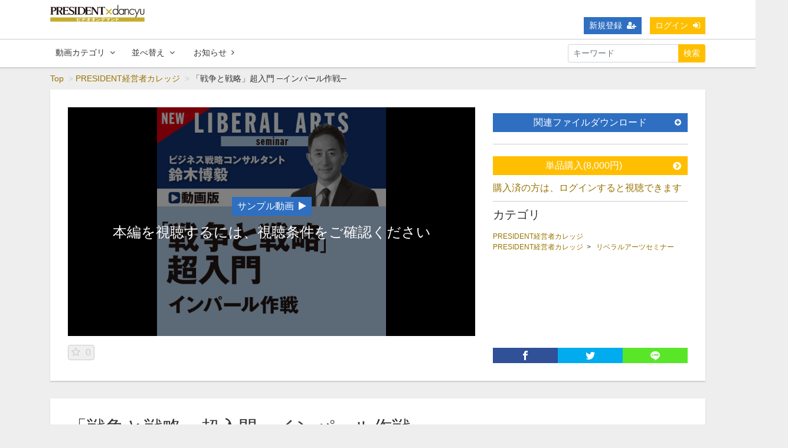

--- FILE ---
content_type: text/html; charset=UTF-8
request_url: https://presidentinc.socialcast.jp/contents/49
body_size: 14616
content:
<!DOCTYPE html>
<html lang="ja">
    <head>
    <!-- Google Tag Manager -->
<script>(function(w,d,s,l,i){w[l]=w[l]||[];w[l].push({'gtm.start':
new Date().getTime(),event:'gtm.js'});var f=d.getElementsByTagName(s)[0],
j=d.createElement(s),dl=l!='dataLayer'?'&l='+l:'';j.async=true;j.src=
'https://www.googletagmanager.com/gtm.js?id='+i+dl;f.parentNode.insertBefore(j,f);
})(window,document,'script','dataLayer','GTM-MHPF2HB');</script>
<!-- End Google Tag Manager -->

<!-- Google Tag Manager (noscript) -->
<noscript><iframe src="https://www.googletagmanager.com/ns.html?id=GTM-MHPF2HB"
height="0" width="0" style="display:none;visibility:hidden"></iframe></noscript>
<!-- End Google Tag Manager (noscript) -->
    
    
   
        <title>「戦争と戦略」超入門 ─インパール作戦─ | PRESIDENT×dancyu ビデオオンデマンド</title>
        <meta name="viewport" content="width=device-width,initial-scale=1">
        <meta name="description" content="PRESIDENT×dancyu ビデオオンデマンドは、雑誌「PRESIDENT」や「dancyu」などを出版するプレジデント社の動画プラットフォームです。">
        <meta name="keyword" content="PRESIDENT×dancyu ビデオオンデマンド,動画セミナー,プレジデント,ダンチュウ,経営,PRESIDENT経営者カレッジ,ビジネスリーダー,
                                      経営者,動画,セミナー,講演,プレジデント動画,プレジデント動画サイト,鈴木敏文,プレジデントセミナー,プレジデント講演,宮内義彦,セブン鈴木,ビデオオンデマンド">
        <meta name="format-detection" content="telephone=no">
        <meta http-equiv="X-UA-Compatible" content="IE=edge">
        <link rel="icon" type="image/png" href="/file_upload/favicon.ico">
        <link rel="manifest" href="/manifest.json">

                                    <meta property="og:type" content="article">
                        <meta property="og:title" content="「戦争と戦略」超入門 ─インパール作戦─ | PRESIDENT×dancyu ビデオオンデマンド">
            <meta property="og:site_name" content="PRESIDENT×dancyu ビデオオンデマンド">
            <meta property="og:description" content="PRESIDENT×dancyu ビデオオンデマンドは、雑誌「PRESIDENT」や「dancyu」などを出版するプレジデント社の動画プラットフォームです。">
            <meta property="og:url" content="https://presidentinc.socialcast.jp/contents/49">
            <meta property="og:image" content="https://presidentinc.socialcast.jp/storage/generated/images/thumbnail/960x540/content-f457c545a9ded88f18ecee47145a72c0-thumbnail.jpg?ts=1640334524">
        
                    <meta name="twitter:card" content="summary">
            <meta name="twitter:title" content="「戦争と戦略」超入門 ─インパール作戦─ | PRESIDENT×dancyu ビデオオンデマンド">
            <meta name="twitter:site" content="PRESIDENT×dancyu ビデオオンデマンド">
            <meta name="twitter:description" content="PRESIDENT×dancyu ビデオオンデマンドは、雑誌「PRESIDENT」や「dancyu」などを出版するプレジデント社の動画プラットフォームです。">
            <meta name="twitter:url" content="https://presidentinc.socialcast.jp/contents/49">
            <meta name="twitter:image" content="https://presidentinc.socialcast.jp/storage/generated/images/thumbnail/960x540/content-f457c545a9ded88f18ecee47145a72c0-thumbnail.jpg?ts=1640334524">
        
                    <link rel="stylesheet" href="https://presidentinc.socialcast.jp/lib/slick/slick.css?ver=4.22.0">
            <link rel="stylesheet" href="https://presidentinc.socialcast.jp/lib/slick/slick-theme.css?ver=4.22.0">
            <link rel="stylesheet" href="https://presidentinc.socialcast.jp/css/bootstrap/bootstrap.css?ver=4.22.0">
            <link rel="stylesheet" href="https://presidentinc.socialcast.jp/css/font-awesome/font-awesome.css?ver=4.22.0">
            <link rel="stylesheet" href="https://presidentinc.socialcast.jp/css/jq-ui/jquery-ui.min.css?ver=4.22.0">
            
            <link rel="stylesheet" href="https://presidentinc.socialcast.jp/file_upload/style.css?ver=4.22.0">
            <link rel="stylesheet" href="https://presidentinc.socialcast.jp/css/theme/yellow.css?ver=4.22.0">
        
        <script>
            var Socialcast = {};
            Socialcast.csrfToken = "e4xVqG1CAPWIK7bQtxMYbNPzs1EB1mUI7bm0o40K";
                                </script>
                    <!-- script -->
            <script src="https://presidentinc.socialcast.jp/js/jquery-2.2.4.min.js?ver=4.22.0"></script>
            <script src="https://www.gstatic.com/firebasejs/5.5.7/firebase-app.js"></script>
            <script src="https://www.gstatic.com/firebasejs/5.5.7/firebase-messaging.js"></script>
            <script src="https://presidentinc.socialcast.jp/js/modernizr-custom.js?ver=4.22.0"></script>
            <!-- slick -->
            <script src="https://presidentinc.socialcast.jp/js/slick/slick.min.js?ver=4.22.0"></script>
            <!-- //slick -->
            <!-- tile.js -->
            <script src="https://presidentinc.socialcast.jp/js/jquery.tile.min.js?ver=4.22.0"></script>
            <!-- //tile.js -->
            <!-- bootstrap -->
            <script src="https://presidentinc.socialcast.jp/js/tether.min.js?ver=4.22.0"></script>
            <script src="https://presidentinc.socialcast.jp/js/bootstrap.min.js?ver=4.22.0"></script>
            <!-- //bootstrap -->
            <!-- datepicker -->
            <script src="https://presidentinc.socialcast.jp/js/jquery-ui.min.js?ver=4.22.0"></script>
            <script src="https://presidentinc.socialcast.jp/js/datepicker-ja.js?ver=4.22.0"></script>
            <!-- //datepicker -->

            <script src="https://cdnjs.cloudflare.com/ajax/libs/jsviews/1.0.1/jsviews.min.js"></script>
            <script src="https://presidentinc.socialcast.jp/js/moment.min.js?ver=4.22.0"></script>
            <script src="https://presidentinc.socialcast.jp/js/base.js?ver=4.22.0"></script>
            <script src="https://presidentinc.socialcast.jp/js/app.js?ver=4.22.0"></script>
            <script src="https://presidentinc.socialcast.jp/js/app.favorite.js?ver=4.22.0"></script>
            <script src="https://presidentinc.socialcast.jp/js/app.comment.js?ver=4.22.0"></script>
            <script src="https://presidentinc.socialcast.jp/js/app.watch-history.js?ver=4.22.0"></script>
            <script src="https://presidentinc.socialcast.jp/js/app.pushSubscriber.js?ver=4.22.0"></script>
                    
<script>
$(function(){
            var startTime = 0;
    
    if ('initPlayer' in window) {
        initPlayer(startTime);
    }

    if ('initSamplePlayer' in window) {
        initSamplePlayer();
    }
});
</script>
    </head>
    <body id="page-contents-show">
        <!-- Modal -->
<div class="modal fade" id="modal-login" tabindex="-1" role="dialog" aria-labelledby="modal-label-login" aria-hidden="true">
    <div class="modal-dialog" role="document">
        <div class="modal-content">
            <div class="modal-header">
                <h5 class="modal-title" id="modal-label-login">ログイン</h5>
                <button type="button" class="close" data-dismiss="modal" aria-label="Close">
                    <span aria-hidden="true">&times;</span>
                </button>
            </div>
            <div class="modal-body">
                    
                <div class="box-section">
                        <form method="POST" action="https://presidentinc.socialcast.jp/login" accept-charset="UTF-8" novalidate="novalidate"><input name="_token" type="hidden" value="e4xVqG1CAPWIK7bQtxMYbNPzs1EB1mUI7bm0o40K">

                                    <div class="form-group"  >
    
    <label for="email" class="form-control-label marked required">メールアドレス</label>

        <input class="form-control" required="required" name="email" type="email" id="email">

    
            </div>
    
                                            <div class="form-group"  >
    
    <label for="password" class="form-control-label marked required">パスワード</label>

        <input class="form-control" required="required" name="password" type="password" id="password">

    
            </div>
    
                                

        <input class="form-control" name="redirect_to" type="hidden" value="https://presidentinc.socialcast.jp/contents/49">

    

                                    <div class="btn-area-center"  >

<button class="btn btn-theme" type="submit">ログイン</button> 

    </div>

            
    </form>

                    <div class="btn-area-center">
                        <a class="btn" href="https://presidentinc.socialcast.jp/password/reset">ログインできない方はこちら<i class="fa fa-angle-right" aria-hidden="true"></i></a>
                                                    <a class="btn" href="https://presidentinc.socialcast.jp/entry?redirect_to=https%3A%2F%2Fpresidentinc.socialcast.jp%2Fcontents%2F49">新規登録はこちら<i class="fa fa-angle-right" aria-hidden="true"></i></a>
                                            </div>
                </div>
                                            </div>
        </div>
    </div>
</div>
<!-- //Modal -->
        <div class="modal fade" id="modal-buy" tabindex="-1" role="dialog" aria-labelledby="modal-label-login" aria-hidden="true">
  <div class="modal-dialog" role="document">
    <div class="modal-content">
      <div class="modal-header">
        <h5 class="modal-title" id="modal-label-login">
          購入するには会員登録が必要です
        </h5>
        <button type="button" class="close" data-dismiss="modal" aria-label="Close">
          <span aria-hidden="true">&times;</span>
        </button>
      </div>
      <div class="modal-body">
        <div class="box-section">
          <div class="row">
                            <div class="col-lg-6">
                  <p class="text-center mb-0">未登録の方は、新規登録</p>
                  <div class="btn-area-center mt-0">
                    <a class="btn btn-accent" href="https://presidentinc.socialcast.jp/entry">新規登録<i class="fa fa-user-plus" aria-hidden="true"></i></a>
                  </div>
                </div>
                <div class="col-lg-6">
                  <p class="text-center mb-0">会員の方はログイン</p>
                  <div class="btn-area-center mt-0">
                    <a class="btn btn-theme" href="https://presidentinc.socialcast.jp/login">ログイン<i class="fa fa-sign-in" aria-hidden="true"></i></a>
                  </div>
                </div>
                      </div>
        </div>
      </div>
    </div>
  </div>
</div>
<!-- //Modal -->

                    <header class="box-header">
    <nav>
        <div class="nav-inner">
            <div class="container">
                <div class="row align-items-end">
                    <div class="col-2">
                        <div class="logo-area"><a href="https://presidentinc.socialcast.jp"><img src="https://presidentinc.socialcast.jp/file_upload/images/00p-d_logo_video_ol_1e.png?ver=4.22.0" alt="PRESIDENT×dancyu ビデオオンデマンド"></a></div>
                    </div>
                    <div class="col-10">
                        <ul class="global-nav-list text-right">
                                                                                                <li><a class="btn btn-accent btn-sm" href="https://presidentinc.socialcast.jp/entry">新規登録<i class="fa fa-user-plus" aria-hidden="true"></i></a></li>
                                                                <li><a class="btn btn-theme btn-sm" href="https://presidentinc.socialcast.jp/login?redirect_to=https%3A%2F%2Fpresidentinc.socialcast.jp%2Fcontents%2F49">ログイン<i class="fa fa-sign-in" aria-hidden="true"></i></a></li>
                            
                                                  </ul>
                      <!-- //row -->
                    </div>
                </div>
            </div>
        </div>
        <div class="nav-inner">
            <div class="container">
                <div class="row">
                    <div class="col-md-12">
                        <ul class="global-nav-list clearfix">
                            <li>
                                <div class="dropdown-wrapper">
                                    <span class="box-dropdown-key btn btn-global-nav btn-sm"> 動画カテゴリ<i class="fa fa-angle-down" aria-hidden="true"></i></span>
                                    <div class="dropdown-container">
                                                                                     <ul class="category-list box-dropdown-target" style="width:270px">                                            <li class="category-list-item">
                                            <h4 class="ttl-sm">
                                                <a class="major-category" href="https://presidentinc.socialcast.jp/contents/category/college">
                                                    PRESIDENT経営者カレッジ
                                                </a>
                                            </h4>
                                                                                             <ul class="sub-category-list">                                                <li class="sub-category-list-item">
                                                    <a href="https://presidentinc.socialcast.jp/contents/category/seminar">
                                                        ゼミナール
                                                    </a>
                                                </li>
                                                                                                <!-- //.sub-category-list -->
                                                                                                                                            <li class="sub-category-list-item">
                                                    <a href="https://presidentinc.socialcast.jp/contents/category/professional">
                                                        プロフェッショナルセミナー
                                                    </a>
                                                </li>
                                                                                                <!-- //.sub-category-list -->
                                                                                                                                            <li class="sub-category-list-item">
                                                    <a href="https://presidentinc.socialcast.jp/contents/category/update">
                                                        アップデートセミナー
                                                    </a>
                                                </li>
                                                                                                <!-- //.sub-category-list -->
                                                                                                                                            <li class="sub-category-list-item">
                                                    <a href="https://presidentinc.socialcast.jp/contents/category/liberalarts">
                                                        リベラルアーツセミナー
                                                    </a>
                                                </li>
                                                 </ul>                                                 <!-- //.sub-category-list -->
                                                                                        </li>
                                             </ul>                                                                             <!-- // category-list -->
                                    </div>
                                </div>
                            <li>
                                <div class="dropdown-wrapper">
                                    <span class="box-dropdown-key btn btn-global-nav btn-sm">並べ替え<i class="fa fa-angle-down" aria-hidden="true"></i></span>
                                    <div class="dropdown-container">
                                        <ul class="box-dropdown-target link-list">
                                            <li><a href="https://presidentinc.socialcast.jp/contents/search">新着順</a></li>
                                           
                                            <li><a href="https://presidentinc.socialcast.jp/contents/search">全て</a></li>
                                            <li><a href="https://presidentinc.socialcast.jp/contents/search?s=fc&o=d">お気に入り数順</a></li>
                                            <li><a href="https://presidentinc.socialcast.jp/contents/search?s=p&o=d">価格順</a></li>
                                            <li><a href="https://presidentinc.socialcast.jp/contents/comming">公開予定の動画一覧</a></li>
                                                                                    </ul>
                                    </div>
                                </div>
                            </li>
                            <li>
                                <a class="btn btn-global-nav btn-sm" href="https://presidentinc.socialcast.jp/announce">お知らせ<i class="fa fa-angle-right" aria-hidden="true"></i></a>
                            </li>
                            <li>
                                <div class="box-search">
                                    <form class="form-inline" action="https://presidentinc.socialcast.jp/contents/search">
                                        <div class="input-group flex-nowrap align-items-center">
                                            <input class="form-control form-control-sm" name="q[keyword]" type="text" placeholder="キーワード">
                                            <button class="form-control form-control-sm btn-theme" type="submit">検索</button>
                                        </div>
                                    </form>
                                </div>
                            </li>
                        </ul>
                    </div>
                </div>
                <!-- //row -->
            </div>
            <!-- // .container -->
        </div>
        <!-- // .nav-inner -->
    </nav>
</header>
        
            <main class="box-wrapper">
        


                        
            <nav class="box-breadCrumb">
    <div class="container">
        <ul class="list-breadCrumb">
            <li><a href="https://presidentinc.socialcast.jp">Top</a></li>
                                                <li><a href="https://presidentinc.socialcast.jp/contents/category/college">PRESIDENT経営者カレッジ</a></li>
                                                                <li>「戦争と戦略」超入門 ─インパール作戦─</li>
                                    </ul>
    </div><!-- // .container -->
</nav><!-- // .box-breadCrumb -->
            
        <div class="container box-main">
            <div class="row">

                    <div class="col-12 box-content">
        <div class="tile-inner">
            <!-- 動画再生エリア -->
            <div class="row">
                <div class="col-md-8">
                    <div id="videoArea" class="movieWrap">
                                                <div id="videoBox" style="background-image:url(https://presidentinc.socialcast.jp/storage/generated/images/thumbnail/960x540/content-f457c545a9ded88f18ecee47145a72c0-thumbnail.jpg?ts=1640334524); overflow:hidden;">
                            <div class="movieMessage">
                                                                    <p class="ttl-sm">本編を視聴するには、視聴条件をご確認ください</p>
                                                            </div>
                                                            <div id="samplePlayer" style="display:none;"></div>
<link href="/js/videojs/video-js.css" rel="stylesheet">
<style>
    .vjs-poster {
        background-size: cover;
    }
</style>
<script>
function initSamplePlayer () {
    $('#videoBox').on('contextmenu', function(){
        return false;
    });
    if ($vjs = $.addJavascript('/js/videojs/video.min.js')) {
        $vjs.on('load', function (){ addSamplePlayer() });
    }
    else if (videojs) {
        addSamplePlayer();
    }
}

function addSamplePlayer() {
    var $video = $('<video class="video-js vjs-default-skin vjs-big-play-centered"> </video>');
    $('#samplePlayer').append($video);

    var player = videojs($video[0], {
        controls: true,
        fluid: true,
        aspectRatio: '16:9',
        preload: 'none',
        poster: "https://presidentinc.socialcast.jp/storage/generated/images/thumbnail/960x540/media-default-f4a7a16d645937aeadb68c0de8d21971-thumbnail.png?ts=1642059881",
        playbackRates: [0.5, 1, 1.5, 2],
        techOrder: ["html5", "flash"],
        sources: [{
            type : 'video/mp4',
            src : 'https://presidentinc.socialcast.jp/media/default/data/f4a7a16d645937aeadb68c0de8d21971'
        }],
        language: 'ja'
    }, function(){
    })
    .ready(function(){
        var self = this;
        var $sampleButton = $('<button type="button" class="btn btn-sample">サンプル動画<i class="fa fa-play"></i></button>');
        $('#videoArea .movieMessage').prepend($sampleButton);

        $sampleButton.on('click', function(){
            $('#videoArea .movieMessage').hide();
            $('#samplePlayer').show();

            self.play();
        });

        this.on('ended', function(){
            self.exitFullscreen();
            $('#samplePlayer').hide();
            $('#videoArea .movieMessage').show();
        });
    });
}
</script>
                                                    </div>
                                            </div>
                    <div class="box-contents-numbers">
                       
                        <!-- お気に入り数 -->
                            <p class="favorite user-logoff" title="ログインが必要です" data-favorite="false" data-content-id="49">
    <i class="fa fa-star-o"></i>
        <span>0</span>
</p>
                        <!-- //お気に入り数 -->
                    </div>
                    <!-- //.box-contents-numbers -->
                </div>
                <div class="col-md-4">
                    <div class="box-contentsInfo">
                        <div class="box-contentsInfo-section">
                            <div class="content-status-box">
                            <span id="status-done" class="tag status-done" style="display: none;"><i class="fa fa-check"></i>視聴済</span>
            </div>
<!-- //.content-status-box -->
                            <h4 class="btn btn-block btn-accent btn-toggle">関連ファイルダウンロード<i class="fa fa-sm fa-plus-circle"></i></h4>
<div class="accordion-box">
            <p class="text-danger text-sm">※関連ファイルは動画視聴可能になるとダウンロードできます</p>
        <ul>
                            <li>復刻原稿「『白骨街道』から生還した『生涯不敗』の戦上手」.pdf<span>(1.17 MB)</span>&nbsp;<i class="fa fa-cloud-download"></i></li>
                            <li>「インパール作戦」スライド.pdf<span>(3.31 MB)</span>&nbsp;<i class="fa fa-cloud-download"></i></li>
                    </ul>
    </div>
                        </div>
                        <div class="box-contentsInfo-section purchase-info-area">
                           
                                                                                                                                                                                                <a class="btn btn-block btn-theme icon" href="javascript:void();" data-toggle="modal" data-target="#modal-buy" data-redirect-to="https://presidentinc.socialcast.jp/contents/buy/49">単品購入(8,000円)<i class="fa fa-chevron-circle-right" aria-hidden="true"></i></a>
                                                                                                                                                                                        <a href="javascript:void();" data-toggle="modal" data-target="#modal-login">購入済の方は、ログインすると視聴できます</a>
                                                                                                                                                                                                                </div>

                        
                        <div class="box-contentsInfo-section category-info-area">
    <h4 class="ttl-xs">カテゴリ</h4>
        <div>
                <a href="https://presidentinc.socialcast.jp/contents/category/college">PRESIDENT経営者カレッジ</a>
    </div>
        <div>
                    <a href="https://presidentinc.socialcast.jp/contents/category/college">PRESIDENT経営者カレッジ</a>&nbsp;&nbsp;>&nbsp;&nbsp;
                <a href="https://presidentinc.socialcast.jp/contents/category/liberalarts">リベラルアーツセミナー</a>
    </div>
    </div>
                                            </div>
                    <!-- //.box-contentsInfo -->
                  <div class="share-area">
    <a class="icon-facebook" href="http://www.facebook.com/sharer.php?u=https://presidentinc.socialcast.jp/contents/49" onClick="window.open(encodeURI(decodeURI(this.href)),'fbsharewindow', 'width=480, height=720, toolbar=0, scrollbars=1, resizable=1'); return false;"></a>
    <a class="icon-twitter" href="http://x.com/intent/tweet?url=https://presidentinc.socialcast.jp/contents/49" onClick="window.open(encodeURI(decodeURI(this.href)), 'twsharewindow', 'width=480, height=720, toolbar=0, scrollbars=1, resizable=1'); return false;" rel="nofollow"></a>
    <a class="icon-line" href="http://line.me/R/msg/text/?https://presidentinc.socialcast.jp/contents/49" onClick="window.open(encodeURI(decodeURI(this.href)), 'linesharewindow', 'width=480, height=720, toolbar=0, scrollbars=1, resizable=1'); return false;" ></a>
    </div>
                </div>
            </div>
        </div>
    </div>
 
                <div class="col-12">
                    <div class="tile-inner">
                            <section class="box-section">
        <h1 class="ttl-lg">「戦争と戦略」超入門 ─インパール作戦─</h1>
        <p><p style="box-sizing: border-box; margin-top: 0px; margin-bottom: 1rem; color: #333333; font-family: -apple-system, BlinkMacSystemFont, 'Helvetica Neue', Arial, Meiryo, sans-serif; font-size: 16px; background-color: #ffffff;"><span style="box-sizing: border-box; font-size: 10.5pt;"><span style="box-sizing: border-box; background-image: initial; background-position: initial; background-size: initial; background-repeat: initial; background-attachment: initial; background-origin: initial; background-clip: initial;"><span style="box-sizing: border-box; font-family: 游明朝, serif;"><span style="box-sizing: border-box; font-size: 15pt;"><span style="box-sizing: border-box; background-image: initial; background-position: initial; background-size: initial; background-repeat: initial; background-attachment: initial; background-origin: initial; background-clip: initial;"><span style="box-sizing: border-box; font-family: 'ＭＳ Ｐゴシック';">太平洋戦の史実から、「革新と創造」のヒントを学ぶ</span></span></span></span></span></span></p>
<hr style="box-sizing: content-box; height: 0px; overflow: visible; margin-top: 1rem; margin-bottom: 1rem; border-right: 0px; border-bottom: 0px; border-left: 0px; border-image: initial; border-top-style: solid; border-top-color: rgba(0, 0, 0, 0.1); color: #333333; font-family: -apple-system, BlinkMacSystemFont, 'Helvetica Neue', Arial, Meiryo, sans-serif; font-size: 16px; background-color: #ffffff;" /><span style="box-sizing: border-box; color: #333333; font-family: -apple-system, BlinkMacSystemFont, 'Helvetica Neue', Arial, Meiryo, sans-serif; background-color: #ffffff; font-size: 10.5pt;"><span style="box-sizing: border-box; font-family: 游明朝, serif;"><span style="box-sizing: border-box; font-weight: bolder;"><span style="box-sizing: border-box; font-size: 12pt;"><span style="box-sizing: border-box; font-family: 'ＭＳ Ｐゴシック';"><span style="box-sizing: border-box; color: black;">ベストセラー『「超」入門 失敗の本質』の著者を講師に迎え、「まったく行う必要のない作戦」「意味のない戦略」の代名詞ともなっているインパールを題材に、「正しく立ち止まる能力」を養い、「同調圧力から、革新力への転換」を可能にするためのヒントを探る講座です。</span></span></span></span></span></span><hr style="box-sizing: content-box; height: 0px; overflow: visible; margin-top: 1rem; margin-bottom: 1rem; border-right: 0px; border-bottom: 0px; border-left: 0px; border-image: initial; border-top-style: solid; border-top-color: rgba(0, 0, 0, 0.1); color: #333333; font-family: -apple-system, BlinkMacSystemFont, 'Helvetica Neue', Arial, Meiryo, sans-serif; font-size: 16px; background-color: #ffffff;" /><span style="box-sizing: border-box; color: #333333; font-family: -apple-system, BlinkMacSystemFont, 'Helvetica Neue', Arial, Meiryo, sans-serif; background-color: #ffffff; font-size: 10.5pt;"><span style="box-sizing: border-box; font-family: 游明朝, serif;"><span style="box-sizing: border-box; font-weight: bolder;"><span style="box-sizing: border-box; font-size: 12pt;"><span style="box-sizing: border-box; font-family: 'ＭＳ Ｐゴシック';"><span style="box-sizing: border-box; color: #00b0f0;">▼本講座の特徴</span></span></span></span></span></span><br style="box-sizing: border-box; color: #333333; font-family: -apple-system, BlinkMacSystemFont, 'Helvetica Neue', Arial, Meiryo, sans-serif; font-size: 16px; background-color: #ffffff;" /><br style="box-sizing: border-box; color: #333333; font-family: -apple-system, BlinkMacSystemFont, 'Helvetica Neue', Arial, Meiryo, sans-serif; font-size: 16px; background-color: #ffffff;" /><span style="box-sizing: border-box; color: #333333; font-family: -apple-system, BlinkMacSystemFont, 'Helvetica Neue', Arial, Meiryo, sans-serif; background-color: #ffffff; font-size: 10.5pt;"><span style="box-sizing: border-box; font-family: 游明朝, serif;"><span style="box-sizing: border-box; font-size: 12pt;"><span style="box-sizing: border-box; font-family: 'ＭＳ Ｐゴシック';"><span style="box-sizing: border-box; color: black;">1944年、日本の敗色が濃くなっていくなか、ビルマ（現ミャンマー）とインドの国境地帯において、多大な犠牲を生み、太平洋戦におけるもっとも無謀な戦いとされるインパール作戦。</span></span></span></span></span><br style="box-sizing: border-box; color: #333333; font-family: -apple-system, BlinkMacSystemFont, 'Helvetica Neue', Arial, Meiryo, sans-serif; font-size: 16px; background-color: #ffffff;" /><br style="box-sizing: border-box; color: #333333; font-family: -apple-system, BlinkMacSystemFont, 'Helvetica Neue', Arial, Meiryo, sans-serif; font-size: 16px; background-color: #ffffff;" /><span style="box-sizing: border-box; color: #333333; font-family: -apple-system, BlinkMacSystemFont, 'Helvetica Neue', Arial, Meiryo, sans-serif; background-color: #ffffff; font-size: 10.5pt;"><span style="box-sizing: border-box; font-family: 游明朝, serif;"><span style="box-sizing: border-box; font-weight: bolder;"><span style="box-sizing: border-box; font-size: 12pt;"><span style="box-sizing: border-box; font-family: 'ＭＳ Ｐゴシック';">まったく行う必要のない作戦、意味のない戦略は、なぜ生まれるか？<br />時代の転換点における「虚構」の崩壊、閉塞感の正体とは？<br />正しく立ち止まり、同調圧力から革新力への転換を可能にするには？<br style="box-sizing: border-box;" /></span></span></span></span></span><br style="box-sizing: border-box; color: #333333; font-family: -apple-system, BlinkMacSystemFont, 'Helvetica Neue', Arial, Meiryo, sans-serif; font-size: 16px; background-color: #ffffff;" /><span style="box-sizing: border-box; color: #333333; font-family: -apple-system, BlinkMacSystemFont, 'Helvetica Neue', Arial, Meiryo, sans-serif; background-color: #ffffff; font-size: 10.5pt;"><span style="box-sizing: border-box; font-family: 游明朝, serif;"><span style="box-sizing: border-box; font-size: 12pt;"><span style="box-sizing: border-box; font-family: 'ＭＳ Ｐゴシック';"><span style="box-sizing: border-box; color: black;">3万人もの戦死者と、4万ともいわれる傷病者を生み、飢えと伝染病に苦しめられながらの撤退路が、のちに「白骨街道」と呼ばれるようになったインパール。当初3週間で終えるはずだったこの戦いの中止を、大本営がようやく決めたのは、1944年3月の作戦開始から4カ月後の7月。戦死者の6割は、作戦中止後に命を落としたとされます。</span></span></span></span></span><br style="box-sizing: border-box; color: #333333; font-family: -apple-system, BlinkMacSystemFont, 'Helvetica Neue', Arial, Meiryo, sans-serif; font-size: 16px; background-color: #ffffff;" /><br style="box-sizing: border-box; color: #333333; font-family: -apple-system, BlinkMacSystemFont, 'Helvetica Neue', Arial, Meiryo, sans-serif; font-size: 16px; background-color: #ffffff;" /><span style="box-sizing: border-box; color: #333333; font-family: -apple-system, BlinkMacSystemFont, 'Helvetica Neue', Arial, Meiryo, sans-serif; background-color: #ffffff; font-size: 10.5pt;"><span style="box-sizing: border-box; vertical-align: baseline;"><span style="box-sizing: border-box; font-family: 游明朝, serif;"><span style="box-sizing: border-box; font-size: 12pt;"><span style="box-sizing: border-box; font-family: 'ＭＳ Ｐゴシック';"><span style="box-sizing: border-box; color: black;">講座では、海戦の転換点である1942年6月のミッドウェー海戦、陸戦の転換点である同年8月からのガダルカナル島争奪戦を経て、敗戦へとつながるなかでの日本軍の「行動と思考」を分析。間違っていると知りながら、誰にも「走り続ける列車」を止めることができなかったのはなぜなのか。「虚構」が崩壊する時代の転換点のなかで、組織や個人が志向すべき「未来」と、「革新と創造」のための知恵や方法論を手にするには何が必要かを考えます。</span></span></span></span></span></span><br style="box-sizing: border-box; color: #333333; font-family: -apple-system, BlinkMacSystemFont, 'Helvetica Neue', Arial, Meiryo, sans-serif; font-size: 16px; background-color: #ffffff;" /><br style="box-sizing: border-box; color: #333333; font-family: -apple-system, BlinkMacSystemFont, 'Helvetica Neue', Arial, Meiryo, sans-serif; font-size: 16px; background-color: #ffffff;" /><span style="box-sizing: border-box; color: #333333; font-family: -apple-system, BlinkMacSystemFont, 'Helvetica Neue', Arial, Meiryo, sans-serif; background-color: #ffffff; font-size: 10.5pt;"><span style="box-sizing: border-box; font-family: 游明朝, serif;"><span style="box-sizing: border-box; font-size: 12pt;"><span style="box-sizing: border-box; background-image: initial; background-position: initial; background-size: initial; background-repeat: initial; background-attachment: initial; background-origin: initial; background-clip: initial;"><span style="box-sizing: border-box; font-family: 'ＭＳ Ｐゴシック';"><span style="box-sizing: border-box; color: black;">最後に受講者のみなさまからの質疑応答を収録しています。<br style="box-sizing: border-box;" /><br style="box-sizing: border-box;" /><em style="box-sizing: border-box;">（</em>動画再生時間　約87分）</span></span></span></span></span></span><br style="box-sizing: border-box; color: #333333; font-family: -apple-system, BlinkMacSystemFont, 'Helvetica Neue', Arial, Meiryo, sans-serif; font-size: 16px; background-color: #ffffff;" /><span style="color: #333333; font-family: -apple-system, BlinkMacSystemFont, 'Helvetica Neue', Arial, Meiryo, sans-serif; font-size: 16px; background-color: #ffffff;">&nbsp;</span><hr style="box-sizing: content-box; height: 0px; overflow: visible; margin-top: 1rem; margin-bottom: 1rem; border-right: 0px; border-bottom: 0px; border-left: 0px; border-image: initial; border-top-style: solid; border-top-color: rgba(0, 0, 0, 0.1); color: #333333; font-family: -apple-system, BlinkMacSystemFont, 'Helvetica Neue', Arial, Meiryo, sans-serif; font-size: 16px; background-color: #ffffff;" /><span style="box-sizing: border-box; color: #333333; font-family: -apple-system, BlinkMacSystemFont, 'Helvetica Neue', Arial, Meiryo, sans-serif; background-color: #ffffff; font-size: 10.5pt;"><span style="box-sizing: border-box; background-image: initial; background-position: initial; background-size: initial; background-repeat: initial; background-attachment: initial; background-origin: initial; background-clip: initial;"><span style="box-sizing: border-box;"><span style="box-sizing: border-box; font-family: 游明朝, serif;"><span style="box-sizing: border-box; font-weight: bolder;"><span style="box-sizing: border-box; font-size: 12pt;"><span style="box-sizing: border-box; background-image: initial; background-position: initial; background-size: initial; background-repeat: initial; background-attachment: initial; background-origin: initial; background-clip: initial;"><span style="box-sizing: border-box; font-family: 'ＭＳ Ｐゴシック';"><span style="box-sizing: border-box; color: #00b0f0;">▼こんな人にオススメ</span></span></span></span></span></span></span></span></span><br style="box-sizing: border-box; color: #333333; font-family: -apple-system, BlinkMacSystemFont, 'Helvetica Neue', Arial, Meiryo, sans-serif; font-size: 16px; background-color: #ffffff;" /><span style="box-sizing: border-box; font-weight: bolder; color: #333333; font-family: -apple-system, BlinkMacSystemFont, 'Helvetica Neue', Arial, Meiryo, sans-serif; font-size: 16px; background-color: #ffffff;"><span style="box-sizing: border-box; font-size: 10.5pt;"><span style="box-sizing: border-box; vertical-align: baseline;"><span style="box-sizing: border-box; font-family: 游明朝, serif;"><span style="box-sizing: border-box; font-size: 12pt;"><span style="box-sizing: border-box; font-family: 'ＭＳ Ｐゴシック';"><span style="box-sizing: border-box; color: black;">□組織に特有の閉そく感や同調圧力について学びたい<br style="box-sizing: border-box;" />□革新と創造を可能にする力を養い、ビジネスと人生に生かしたい<br style="box-sizing: border-box;" />□時代の転換点において、志向すべき未来についてのヒントを得たい<br style="box-sizing: border-box;" />□太平洋戦争における重要な戦い、史実を知りたい</span></span></span></span></span></span></span><br style="box-sizing: border-box; color: #333333; font-family: -apple-system, BlinkMacSystemFont, 'Helvetica Neue', Arial, Meiryo, sans-serif; font-size: 16px; background-color: #ffffff;" /><span style="color: #333333; font-family: -apple-system, BlinkMacSystemFont, 'Helvetica Neue', Arial, Meiryo, sans-serif; font-size: 16px; background-color: #ffffff;">&nbsp;</span><hr style="box-sizing: content-box; height: 0px; overflow: visible; margin-top: 1rem; margin-bottom: 1rem; border-right: 0px; border-bottom: 0px; border-left: 0px; border-image: initial; border-top-style: solid; border-top-color: rgba(0, 0, 0, 0.1); color: #333333; font-family: -apple-system, BlinkMacSystemFont, 'Helvetica Neue', Arial, Meiryo, sans-serif; font-size: 16px; background-color: #ffffff;" /><span style="box-sizing: border-box; color: #333333; font-family: -apple-system, BlinkMacSystemFont, 'Helvetica Neue', Arial, Meiryo, sans-serif; background-color: #ffffff; font-size: 10.5pt;"><span style="box-sizing: border-box; vertical-align: baseline;"><span style="box-sizing: border-box; font-family: 游明朝, serif;"><span style="box-sizing: border-box; font-weight: bolder;"><span style="box-sizing: border-box; font-size: 12pt;"><span style="box-sizing: border-box; font-family: 'ＭＳ Ｐゴシック';"><span style="box-sizing: border-box; color: #00b0f0;">▼受講特典</span></span></span></span><br style="box-sizing: border-box;" /><span style="box-sizing: border-box; font-size: 12pt;"><span style="box-sizing: border-box; font-family: 'ＭＳ Ｐゴシック';"><span style="box-sizing: border-box; color: black;">雑誌「プレジデント」でご好評いただいた特集のひとつ、1985年12月号「日本陸軍の名リーダー」から、『仁義なき戦い』『二百三高地』『大日本帝国』などの代表作で知られる脚本家、笠原和夫さんによる原稿を受講特典として復刻いたしました（ご遺族に特別に許可をいただきました）。リーダーの教養を高める読み物であると同時に、戦闘の重要なポイントをおさえるための貴重な資料となっております。</span></span></span></span></span></span><br style="box-sizing: border-box; color: #333333; font-family: -apple-system, BlinkMacSystemFont, 'Helvetica Neue', Arial, Meiryo, sans-serif; font-size: 16px; background-color: #ffffff;" /><br style="box-sizing: border-box; color: #333333; font-family: -apple-system, BlinkMacSystemFont, 'Helvetica Neue', Arial, Meiryo, sans-serif; font-size: 16px; background-color: #ffffff;" /><span style="box-sizing: border-box; background-color: #ffffff;"><span style="box-sizing: border-box;"><span style="color: #333333; font-family: 游明朝, serif; font-size: 10.5pt; box-sizing: border-box; font-weight: bolder;"><span style="box-sizing: border-box; font-size: 12pt;"><span style="box-sizing: border-box; font-family: 'ＭＳ Ｐゴシック';">「プレジデント」1985年12月号</span></span></span><br style="box-sizing: border-box;" /><span style="color: #333333; font-family: 游明朝, serif; font-size: 10.5pt; box-sizing: border-box; font-weight: bolder;"><span style="box-sizing: border-box; font-size: 12pt;"><span style="box-sizing: border-box; font-family: 'ＭＳ Ｐゴシック';">特集＝「日本陸軍の名リーダー」<br style="box-sizing: border-box;" /></span></span></span><span style="box-sizing: border-box;"><span style="box-sizing: border-box;"><span style="color: #333333; font-family: ＭＳ Ｐゴシック;"><strong>【復刻原稿】</strong>&nbsp;<strong>「白骨街道」から生還した「生涯不敗」の戦上手　　笠原和夫（脚本家）</strong></span><br style="box-sizing: border-box;" /><span style="color: #333333; font-family: ＭＳ Ｐゴシック;">　　　　　　── 「強将」宮崎繁三郎とインパール</span><br style="box-sizing: border-box;" /></span></span></span></span><br style="box-sizing: border-box; color: #333333; font-family: -apple-system, BlinkMacSystemFont, 'Helvetica Neue', Arial, Meiryo, sans-serif; font-size: 16px; background-color: #ffffff;" /><span style="box-sizing: border-box; color: #333333; font-family: -apple-system, BlinkMacSystemFont, 'Helvetica Neue', Arial, Meiryo, sans-serif; background-color: #ffffff; font-size: 10.5pt;"><span style="box-sizing: border-box; font-family: 游明朝, serif;"><span style="box-sizing: border-box; font-family: 'ＭＳ Ｐゴシック';">※印刷の設定により、小冊子の形でプリントいただけます。</span></span></span><br style="box-sizing: border-box; color: #333333; font-family: -apple-system, BlinkMacSystemFont, 'Helvetica Neue', Arial, Meiryo, sans-serif; font-size: 16px; background-color: #ffffff;" /><span style="box-sizing: border-box; color: #333333; font-family: -apple-system, BlinkMacSystemFont, 'Helvetica Neue', Arial, Meiryo, sans-serif; background-color: #ffffff; font-size: 10.5pt;"><span style="box-sizing: border-box; font-family: 游明朝, serif;"><span style="box-sizing: border-box; font-family: 'ＭＳ Ｐゴシック';">※復刻原稿の再配布や一般公開は著作権の関係で、固く禁じます。</span></span></span><br style="box-sizing: border-box; color: #333333; font-family: -apple-system, BlinkMacSystemFont, 'Helvetica Neue', Arial, Meiryo, sans-serif; font-size: 16px; background-color: #ffffff;" /><span style="color: #333333; font-family: -apple-system, BlinkMacSystemFont, 'Helvetica Neue', Arial, Meiryo, sans-serif; font-size: 16px; background-color: #ffffff;">&nbsp;</span><hr style="box-sizing: content-box; height: 0px; overflow: visible; margin-top: 1rem; margin-bottom: 1rem; border-right: 0px; border-bottom: 0px; border-left: 0px; border-image: initial; border-top-style: solid; border-top-color: rgba(0, 0, 0, 0.1); color: #333333; font-family: -apple-system, BlinkMacSystemFont, 'Helvetica Neue', Arial, Meiryo, sans-serif; font-size: 16px; background-color: #ffffff;" /><span style="box-sizing: border-box; color: #333333; font-family: -apple-system, BlinkMacSystemFont, 'Helvetica Neue', Arial, Meiryo, sans-serif; background-color: #ffffff; font-size: 10.5pt;"><span style="box-sizing: border-box; background-image: initial; background-position: initial; background-size: initial; background-repeat: initial; background-attachment: initial; background-origin: initial; background-clip: initial;"><span style="box-sizing: border-box; font-family: 游明朝, serif;"><span style="box-sizing: border-box; font-weight: bolder;"><span style="box-sizing: border-box; font-size: 12pt;"><span style="box-sizing: border-box; font-family: 'ＭＳ Ｐゴシック';"><span style="box-sizing: border-box; color: #00b0f0;">▼コンテンツ</span></span></span></span><br style="box-sizing: border-box;" /></span></span></span><span style="box-sizing: border-box; color: #333333; font-size: 14px; background-color: #ffffff; font-family: Arial, Helvetica, sans-serif;">時代の転換点と衝突する&nbsp; &nbsp; &nbsp; &nbsp; &nbsp; &nbsp; &nbsp; &nbsp; &nbsp; &nbsp; &nbsp; &nbsp; &nbsp; &nbsp; (0:00:00)</span><br style="box-sizing: border-box; color: #333333; font-family: -apple-system, BlinkMacSystemFont, 'Helvetica Neue', Arial, Meiryo, sans-serif; font-size: 14px; background-color: #ffffff;" /><span style="box-sizing: border-box; color: #333333; font-size: 14px; background-color: #ffffff; font-family: Arial, Helvetica, sans-serif;">インパール作戦の基礎知識&nbsp; &nbsp; &nbsp; &nbsp; &nbsp; &nbsp; &nbsp;　　 　(0:04:35)</span><br style="box-sizing: border-box; color: #333333; font-family: -apple-system, BlinkMacSystemFont, 'Helvetica Neue', Arial, Meiryo, sans-serif; font-size: 14px; background-color: #ffffff;" /><span style="box-sizing: border-box; color: #333333; font-size: 14px; background-color: #ffffff; font-family: Arial, Helvetica, sans-serif;">虚構の崩壊&nbsp; &nbsp; &nbsp; &nbsp; &nbsp; &nbsp; &nbsp;&nbsp; 　　 　　　　　　　&nbsp; (0:08:30）</span><br style="box-sizing: border-box; color: #333333; font-family: -apple-system, BlinkMacSystemFont, 'Helvetica Neue', Arial, Meiryo, sans-serif; font-size: 14px; background-color: #ffffff;" /><span style="box-sizing: border-box; background-color: #ffffff;"><span style="color: #333333; font-family: Arial, Helvetica, sans-serif;"><span style="font-size: 14px;">悲劇と抗命&nbsp; &nbsp; &nbsp; &nbsp; &nbsp; &nbsp; &nbsp; &nbsp; &nbsp;　　　　　　　 &nbsp;　&nbsp; (0:24:10)&nbsp;</span></span><br /><span style="color: #333333; font-family: Arial, Helvetica, sans-serif;"><span style="font-size: 14px;">同調圧力と衆愚、そして革新へ　　　　&nbsp; &nbsp;</span></span><span style="color: #333333; font-family: Arial, Helvetica, sans-serif; font-size: 14px;">(0:32:30)&nbsp;</span><span style="color: #333333; font-family: Arial, Helvetica, sans-serif;"><span style="font-size: 14px;"><br />破滅を回避するために　　　　　　　　　</span></span></span><span style="color: #333333; font-family: Arial, Helvetica, sans-serif; font-size: 14px; background-color: #ffffff;">(0:54:30)&nbsp;</span><br style="box-sizing: border-box; color: #333333; font-family: -apple-system, BlinkMacSystemFont, 'Helvetica Neue', Arial, Meiryo, sans-serif; font-size: 14px; background-color: #ffffff;" /><span style="box-sizing: border-box; color: #333333; font-size: 14px; background-color: #ffffff; font-family: Arial, Helvetica, sans-serif;">質疑応答&nbsp;&nbsp; &nbsp; &nbsp; &nbsp; &nbsp; &nbsp; &nbsp; &nbsp;　　　　　　　　　　 (1:18:50）&nbsp;</span><br style="box-sizing: border-box; color: #333333; font-family: -apple-system, BlinkMacSystemFont, 'Helvetica Neue', Arial, Meiryo, sans-serif; font-size: 16px; background-color: #ffffff;" /><span style="color: #333333; font-family: -apple-system, BlinkMacSystemFont, 'Helvetica Neue', Arial, Meiryo, sans-serif; font-size: 16px; background-color: #ffffff;">&nbsp;</span><hr style="box-sizing: content-box; height: 0px; overflow: visible; margin-top: 1rem; margin-bottom: 1rem; border-right: 0px; border-bottom: 0px; border-left: 0px; border-image: initial; border-top-style: solid; border-top-color: rgba(0, 0, 0, 0.1); color: #333333; font-family: -apple-system, BlinkMacSystemFont, 'Helvetica Neue', Arial, Meiryo, sans-serif; font-size: 16px; background-color: #ffffff;" /><span style="box-sizing: border-box; color: #333333; font-family: -apple-system, BlinkMacSystemFont, 'Helvetica Neue', Arial, Meiryo, sans-serif; background-color: #ffffff; font-size: 10.5pt;"><span style="box-sizing: border-box; background-image: initial; background-position: initial; background-size: initial; background-repeat: initial; background-attachment: initial; background-origin: initial; background-clip: initial;"><span style="box-sizing: border-box; font-family: 游明朝, serif;"><span style="box-sizing: border-box; font-weight: bolder;"><span style="box-sizing: border-box; font-size: 12pt;"><span style="box-sizing: border-box; background-image: initial; background-position: initial; background-size: initial; background-repeat: initial; background-attachment: initial; background-origin: initial; background-clip: initial;"><span style="box-sizing: border-box; font-family: 'ＭＳ Ｐゴシック';"><span style="box-sizing: border-box; color: #00b0f0;">▼プロフィール</span></span></span></span></span><br style="box-sizing: border-box;" /><span style="box-sizing: border-box; font-weight: bolder;"><span style="box-sizing: border-box; font-size: 12pt;"><span style="box-sizing: border-box; font-family: 'ＭＳ Ｐゴシック';"><span style="box-sizing: border-box; color: black;">鈴木博毅（すずき・ひろき）</span></span></span></span><br style="box-sizing: border-box;" /><span style="box-sizing: border-box; font-family: 'ＭＳ Ｐゴシック';"><span style="box-sizing: border-box; color: black;">ビジネス戦略コンサルタント／MPS Consulting代表<br style="box-sizing: border-box;" />1972年生まれ。慶應義塾大学総合政策学部、京都大学経営管理大学院（修士）卒業。大学卒業後、貿易商社にてカナダ・オーストラリアの資源輸入業務に従事。国内コンサルティング会社を経て、2001年に独立。戦略史や企業史を分析し、負ける組織と勝てる組織の違いを追求しながら、失敗の構造から新たなイノベーションのヒントを探ることをライフワークとしている。わかりやすく解説する講演、研修は好評を博し、顧客先にはオリコン顧客満足度ランキングで1位を獲得した企業や、特定業界で国内シェア№1企業など多数。『「超」入門 「失敗の本質」』『実践版 孫子の兵法』『3000年の叡智を学べる戦略図鑑』など著書多数。</span></span></span></span></span>
<div style="box-sizing: border-box; color: #333333; font-family: -apple-system, BlinkMacSystemFont, 'Helvetica Neue', Arial, Meiryo, sans-serif; font-size: 16px; background-color: #ffffff; margin: 0mm;" align="left">&nbsp;</div>
<hr style="box-sizing: content-box; height: 0px; overflow: visible; margin-top: 1rem; margin-bottom: 1rem; border-right: 0px; border-bottom: 0px; border-left: 0px; border-image: initial; border-top-style: solid; border-top-color: rgba(0, 0, 0, 0.1); color: #333333; font-family: -apple-system, BlinkMacSystemFont, 'Helvetica Neue', Arial, Meiryo, sans-serif; font-size: 16px; background-color: #ffffff;" /><span style="box-sizing: border-box; color: #333333; font-family: -apple-system, BlinkMacSystemFont, 'Helvetica Neue', Arial, Meiryo, sans-serif; background-color: #ffffff; font-size: 10.5pt;"><span style="box-sizing: border-box; color: #333333; font-family: -apple-system, BlinkMacSystemFont, 'Helvetica Neue', Arial, Meiryo, sans-serif; background-color: #ffffff; font-size: 10.5pt;"><span style="box-sizing: border-box; font-family: 游明朝, serif;"><span style="box-sizing: border-box; font-weight: bolder;"><span style="box-sizing: border-box; font-size: 12pt;"><span style="box-sizing: border-box; background-image: initial; background-position: initial; background-size: initial; background-repeat: initial; background-attachment: initial; background-origin: initial; background-clip: initial;"><span style="box-sizing: border-box; font-family: 'ＭＳ Ｐゴシック';"><span style="box-sizing: border-box; color: #3498db;">▼配布資料</span></span></span></span></span><br style="box-sizing: border-box;" /><span style="box-sizing: border-box; background-image: initial; background-position: initial; background-size: initial; background-repeat: initial; background-attachment: initial; background-origin: initial; background-clip: initial;"><span style="box-sizing: border-box; font-family: 'ＭＳ Ｐゴシック';"><span style="box-sizing: border-box;">スライドPDF　</span></span></span><br style="box-sizing: border-box;" /><span style="box-sizing: border-box; font-size: 9pt;"><span style="box-sizing: border-box; background-image: initial; background-position: initial; background-size: initial; background-repeat: initial; background-attachment: initial; background-origin: initial; background-clip: initial;"><span style="box-sizing: border-box; font-family: 'ＭＳ Ｐゴシック';"><span style="box-sizing: border-box;">※</span></span></span></span><span style="box-sizing: border-box; font-size: 9pt;"><span style="box-sizing: border-box; background-image: initial; background-position: initial; background-size: initial; background-repeat: initial; background-attachment: initial; background-origin: initial; background-clip: initial;"><span style="box-sizing: border-box; font-family: 'ＭＳ Ｐゴシック';"><span style="box-sizing: border-box;">一部のみの配布となります。<br /></span></span></span></span></span></span></span><hr /><span style="box-sizing: border-box; color: #333333; font-family: -apple-system, BlinkMacSystemFont, 'Helvetica Neue', Arial, Meiryo, sans-serif; background-color: #ffffff; font-size: 10.5pt;"><span style="box-sizing: border-box; font-family: 游明朝, serif;"><span style="box-sizing: border-box; font-size: 9pt;"><span style="box-sizing: border-box; background-image: initial; background-position: initial; background-size: initial; background-repeat: initial; background-attachment: initial; background-origin: initial; background-clip: initial;"><span style="box-sizing: border-box; font-family: 'ＭＳ Ｐゴシック';"><span style="box-sizing: border-box;"><span style="box-sizing: border-box; font-family: -apple-system, BlinkMacSystemFont, 'Helvetica Neue', Arial, Meiryo, sans-serif; font-size: 16px; color: #3498db;"><span style="box-sizing: border-box; font-weight: bolder;">▼返金・キャンセルについて</span></span><br style="box-sizing: border-box; font-family: -apple-system, BlinkMacSystemFont, 'Helvetica Neue', Arial, Meiryo, sans-serif; font-size: 16px;" /><span style="font-family: -apple-system, BlinkMacSystemFont, 'Helvetica Neue', Arial, Meiryo, sans-serif; font-size: 16px;">商品の性質上、返金・キャンセルはお受けしておりません。弊社の都合で動画公開を取りやめる場合のみ、ご購入から1カ月たっていない方で返金を希望される方に返金をさせていただきます。</span><br /></span></span></span></span></span></span></p>
    </section>
    <section class="box-section">
        <h2 class="ttl-md">関連動画</h2>
        
                                            <div class="box-related-content">
                <h2 class="ttl-xs">カテゴリ：PRESIDENT経営者カレッジ</h2>
                <div class="content-list js-list-slide">
                                            
    

<div class="content-list-item ">
    <article>
        <a href="https://presidentinc.socialcast.jp/set/59?fcid=1">
            <div class="content-thumbnail">
                <div class="content-thumbnail-box">
                    <div class="content-thumbnail-box-inner" style="background-image: url(https://presidentinc.socialcast.jp/storage/generated/images/thumbnail/960x540/content-093f65e080a295f8076b1c5722a46aa2-thumbnail.jpg?ts=1671436880);"></div>
                                        <span class="label-set">セット</span>
                                    </div>
            </div>
        </a>
        <div class="content-info-box">
            <div class="js-tilefix">
                
                <div class="content-status-box">
                                                                            </div>
                <!-- //.content-status-box -->
                <div class="content-price">
                                            <span><i class="fa fa-user"></i>&yen;48,000</span>
                                    </div>
                <!-- //.content-price -->
            </div>
            <!-- .js-tilefix -->
            <div class="box-contents-numbers">
           
                <!-- お気に入り数 -->
                    <p class="favorite user-logoff" title="ログインが必要です" data-favorite="false" data-content-id="59">
    <i class="fa fa-star-o"></i>
        <span>0</span>
</p>
 
                <!-- //お気に入り数 -->
            </div>
            <!-- //.box-contents-numbers -->
        </div>
        <!-- //.content-info-box -->
    </article>
</div>
<!-- //.content-list-item -->
                                                            
    

<div class="content-list-item ">
    <article>
        <a href="https://presidentinc.socialcast.jp/contents/58?fcid=1">
            <div class="content-thumbnail">
                <div class="content-thumbnail-box">
                    <div class="content-thumbnail-box-inner" style="background-image: url(https://presidentinc.socialcast.jp/storage/generated/images/thumbnail/960x540/content-66f041e16a60928b05a7e228a89c3799-thumbnail.jpg?ts=1671436624);"></div>
                                            <time class="movie-time" datetime="1:21:41">1:21:41</time>
                                    </div>
            </div>
        </a>
        <div class="content-info-box">
            <div class="js-tilefix">
                
                <div class="content-status-box">
                                                                            </div>
                <!-- //.content-status-box -->
                <div class="content-price">
                                            <span><i class="fa fa-user"></i>&yen;13,000</span>
                                    </div>
                <!-- //.content-price -->
            </div>
            <!-- .js-tilefix -->
            <div class="box-contents-numbers">
           
                <!-- お気に入り数 -->
                    <p class="favorite user-logoff" title="ログインが必要です" data-favorite="false" data-content-id="58">
    <i class="fa fa-star-o"></i>
        <span>0</span>
</p>
 
                <!-- //お気に入り数 -->
            </div>
            <!-- //.box-contents-numbers -->
        </div>
        <!-- //.content-info-box -->
    </article>
</div>
<!-- //.content-list-item -->
                                                            
    

<div class="content-list-item ">
    <article>
        <a href="https://presidentinc.socialcast.jp/contents/52?fcid=1">
            <div class="content-thumbnail">
                <div class="content-thumbnail-box">
                    <div class="content-thumbnail-box-inner" style="background-image: url(https://presidentinc.socialcast.jp/storage/generated/images/thumbnail/960x540/content-9a1158154dfa42caddbd0694a4e9bdc8-thumbnail.jpg?ts=1653642915);"></div>
                                            <time class="movie-time" datetime="1:31:52">1:31:52</time>
                                    </div>
            </div>
        </a>
        <div class="content-info-box">
            <div class="js-tilefix">
                
                <div class="content-status-box">
                                                                            </div>
                <!-- //.content-status-box -->
                <div class="content-price">
                                            <span><i class="fa fa-user"></i>&yen;8,000</span>
                                    </div>
                <!-- //.content-price -->
            </div>
            <!-- .js-tilefix -->
            <div class="box-contents-numbers">
           
                <!-- お気に入り数 -->
                    <p class="favorite user-logoff" title="ログインが必要です" data-favorite="false" data-content-id="52">
    <i class="fa fa-star-o"></i>
        <span>0</span>
</p>
 
                <!-- //お気に入り数 -->
            </div>
            <!-- //.box-contents-numbers -->
        </div>
        <!-- //.content-info-box -->
    </article>
</div>
<!-- //.content-list-item -->
                                                            
    

<div class="content-list-item ">
    <article>
        <a href="https://presidentinc.socialcast.jp/contents/49?fcid=1">
            <div class="content-thumbnail">
                <div class="content-thumbnail-box">
                    <div class="content-thumbnail-box-inner" style="background-image: url(https://presidentinc.socialcast.jp/storage/generated/images/thumbnail/960x540/content-f457c545a9ded88f18ecee47145a72c0-thumbnail.jpg?ts=1640334524);"></div>
                                            <time class="movie-time" datetime="1:27:48">1:27:48</time>
                                    </div>
            </div>
        </a>
        <div class="content-info-box">
            <div class="js-tilefix">
                
                <div class="content-status-box">
                                                                            </div>
                <!-- //.content-status-box -->
                <div class="content-price">
                                            <span><i class="fa fa-user"></i>&yen;8,000</span>
                                    </div>
                <!-- //.content-price -->
            </div>
            <!-- .js-tilefix -->
            <div class="box-contents-numbers">
           
                <!-- お気に入り数 -->
                    <p class="favorite user-logoff" title="ログインが必要です" data-favorite="false" data-content-id="49">
    <i class="fa fa-star-o"></i>
        <span>0</span>
</p>
 
                <!-- //お気に入り数 -->
            </div>
            <!-- //.box-contents-numbers -->
        </div>
        <!-- //.content-info-box -->
    </article>
</div>
<!-- //.content-list-item -->
                                            
    

<div class="content-list-item ">
    <article>
        <a href="https://presidentinc.socialcast.jp/set/39?fcid=1">
            <div class="content-thumbnail">
                <div class="content-thumbnail-box">
                    <div class="content-thumbnail-box-inner" style="background-image: url(https://presidentinc.socialcast.jp/storage/generated/images/thumbnail/960x540/content-d67d8ab4f4c10bf22aa353e27879133c-thumbnail.jpg?ts=1631501368);"></div>
                                        <span class="label-set">セット</span>
                                    </div>
            </div>
        </a>
        <div class="content-info-box">
            <div class="js-tilefix">
                
                <div class="content-status-box">
                                                                            </div>
                <!-- //.content-status-box -->
                <div class="content-price">
                                            <span><i class="fa fa-user"></i>&yen;8,900</span>
                                    </div>
                <!-- //.content-price -->
            </div>
            <!-- .js-tilefix -->
            <div class="box-contents-numbers">
           
                <!-- お気に入り数 -->
                    <p class="favorite user-logoff" title="ログインが必要です" data-favorite="false" data-content-id="39">
    <i class="fa fa-star-o"></i>
        <span>0</span>
</p>
 
                <!-- //お気に入り数 -->
            </div>
            <!-- //.box-contents-numbers -->
        </div>
        <!-- //.content-info-box -->
    </article>
</div>
<!-- //.content-list-item -->
                                                            
    

<div class="content-list-item ">
    <article>
        <a href="https://presidentinc.socialcast.jp/contents/41?fcid=1">
            <div class="content-thumbnail">
                <div class="content-thumbnail-box">
                    <div class="content-thumbnail-box-inner" style="background-image: url(https://presidentinc.socialcast.jp/storage/generated/images/thumbnail/960x540/content-3416a75f4cea9109507cacd8e2f2aefc-thumbnail.jpg?ts=1630894537);"></div>
                                            <time class="movie-time" datetime="1:22:57">1:22:57</time>
                                    </div>
            </div>
        </a>
        <div class="content-info-box">
            <div class="js-tilefix">
                
                <div class="content-status-box">
                                                                            </div>
                <!-- //.content-status-box -->
                <div class="content-price">
                                            <span><i class="fa fa-user"></i>&yen;13,000</span>
                                    </div>
                <!-- //.content-price -->
            </div>
            <!-- .js-tilefix -->
            <div class="box-contents-numbers">
           
                <!-- お気に入り数 -->
                    <p class="favorite user-logoff" title="ログインが必要です" data-favorite="false" data-content-id="41">
    <i class="fa fa-star-o"></i>
        <span>0</span>
</p>
 
                <!-- //お気に入り数 -->
            </div>
            <!-- //.box-contents-numbers -->
        </div>
        <!-- //.content-info-box -->
    </article>
</div>
<!-- //.content-list-item -->
                                                            
    

<div class="content-list-item ">
    <article>
        <a href="https://presidentinc.socialcast.jp/contents/42?fcid=1">
            <div class="content-thumbnail">
                <div class="content-thumbnail-box">
                    <div class="content-thumbnail-box-inner" style="background-image: url(https://presidentinc.socialcast.jp/storage/generated/images/thumbnail/960x540/content-a1d0c6e83f027327d8461063f4ac58a6-thumbnail.jpg?ts=1630894511);"></div>
                                            <time class="movie-time" datetime="1:30:47">1:30:47</time>
                                    </div>
            </div>
        </a>
        <div class="content-info-box">
            <div class="js-tilefix">
                
                <div class="content-status-box">
                                                                            </div>
                <!-- //.content-status-box -->
                <div class="content-price">
                                            <span><i class="fa fa-user"></i>&yen;13,000</span>
                                    </div>
                <!-- //.content-price -->
            </div>
            <!-- .js-tilefix -->
            <div class="box-contents-numbers">
           
                <!-- お気に入り数 -->
                    <p class="favorite user-logoff" title="ログインが必要です" data-favorite="false" data-content-id="42">
    <i class="fa fa-star-o"></i>
        <span>0</span>
</p>
 
                <!-- //お気に入り数 -->
            </div>
            <!-- //.box-contents-numbers -->
        </div>
        <!-- //.content-info-box -->
    </article>
</div>
<!-- //.content-list-item -->
                                                            
    

<div class="content-list-item ">
    <article>
        <a href="https://presidentinc.socialcast.jp/contents/43?fcid=1">
            <div class="content-thumbnail">
                <div class="content-thumbnail-box">
                    <div class="content-thumbnail-box-inner" style="background-image: url(https://presidentinc.socialcast.jp/storage/generated/images/thumbnail/960x540/content-17e62166fc8586dfa4d1bc0e1742c08b-thumbnail.jpg?ts=1630894483);"></div>
                                            <time class="movie-time" datetime="1:16:36">1:16:36</time>
                                    </div>
            </div>
        </a>
        <div class="content-info-box">
            <div class="js-tilefix">
                
                <div class="content-status-box">
                                                                            </div>
                <!-- //.content-status-box -->
                <div class="content-price">
                                            <span><i class="fa fa-user"></i>&yen;13,000</span>
                                    </div>
                <!-- //.content-price -->
            </div>
            <!-- .js-tilefix -->
            <div class="box-contents-numbers">
           
                <!-- お気に入り数 -->
                    <p class="favorite user-logoff" title="ログインが必要です" data-favorite="false" data-content-id="43">
    <i class="fa fa-star-o"></i>
        <span>0</span>
</p>
 
                <!-- //お気に入り数 -->
            </div>
            <!-- //.box-contents-numbers -->
        </div>
        <!-- //.content-info-box -->
    </article>
</div>
<!-- //.content-list-item -->
                                            
    

<div class="content-list-item ">
    <article>
        <a href="https://presidentinc.socialcast.jp/set/44?fcid=1">
            <div class="content-thumbnail">
                <div class="content-thumbnail-box">
                    <div class="content-thumbnail-box-inner" style="background-image: url(https://presidentinc.socialcast.jp/storage/generated/images/thumbnail/960x540/content-f7177163c833dff4b38fc8d2872f1ec6-thumbnail.jpg?ts=1630315251);"></div>
                                        <span class="label-set">セット</span>
                                    </div>
            </div>
        </a>
        <div class="content-info-box">
            <div class="js-tilefix">
                
                <div class="content-status-box">
                                                                            </div>
                <!-- //.content-status-box -->
                <div class="content-price">
                                            <span><i class="fa fa-user"></i>&yen;36,000</span>
                                    </div>
                <!-- //.content-price -->
            </div>
            <!-- .js-tilefix -->
            <div class="box-contents-numbers">
           
                <!-- お気に入り数 -->
                    <p class="favorite user-logoff" title="ログインが必要です" data-favorite="false" data-content-id="44">
    <i class="fa fa-star-o"></i>
        <span>0</span>
</p>
 
                <!-- //お気に入り数 -->
            </div>
            <!-- //.box-contents-numbers -->
        </div>
        <!-- //.content-info-box -->
    </article>
</div>
<!-- //.content-list-item -->
                                                            
    

<div class="content-list-item ">
    <article>
        <a href="https://presidentinc.socialcast.jp/contents/40?fcid=1">
            <div class="content-thumbnail">
                <div class="content-thumbnail-box">
                    <div class="content-thumbnail-box-inner" style="background-image: url(https://presidentinc.socialcast.jp/storage/generated/images/thumbnail/960x540/content-d645920e395fedad7bbbed0eca3fe2e0-thumbnail.jpg?ts=1643173510);"></div>
                                            <time class="movie-time" datetime="1:20:04">1:20:04</time>
                                    </div>
            </div>
        </a>
        <div class="content-info-box">
            <div class="js-tilefix">
                
                <div class="content-status-box">
                                                                            </div>
                <!-- //.content-status-box -->
                <div class="content-price">
                                            <span><i class="fa fa-user"></i>&yen;3,500</span>
                                    </div>
                <!-- //.content-price -->
            </div>
            <!-- .js-tilefix -->
            <div class="box-contents-numbers">
           
                <!-- お気に入り数 -->
                    <p class="favorite user-logoff" title="ログインが必要です" data-favorite="false" data-content-id="40">
    <i class="fa fa-star-o"></i>
        <span>0</span>
</p>
 
                <!-- //お気に入り数 -->
            </div>
            <!-- //.box-contents-numbers -->
        </div>
        <!-- //.content-info-box -->
    </article>
</div>
<!-- //.content-list-item -->
                                </div>
                <div class="btn-area-center">
                    <a class="btn btn-theme" href="https://presidentinc.socialcast.jp/contents/category/college">一覧へ<i class="fa fa-angle-right"></i></a>
                </div>
            </div>
                                                        <div class="box-related-content">
                <h2 class="ttl-xs">カテゴリ：リベラルアーツセミナー</h2>
                <div class="content-list js-list-slide">
                                                            
    

<div class="content-list-item ">
    <article>
        <a href="https://presidentinc.socialcast.jp/contents/52?fcid=3">
            <div class="content-thumbnail">
                <div class="content-thumbnail-box">
                    <div class="content-thumbnail-box-inner" style="background-image: url(https://presidentinc.socialcast.jp/storage/generated/images/thumbnail/960x540/content-9a1158154dfa42caddbd0694a4e9bdc8-thumbnail.jpg?ts=1653642915);"></div>
                                            <time class="movie-time" datetime="1:31:52">1:31:52</time>
                                    </div>
            </div>
        </a>
        <div class="content-info-box">
            <div class="js-tilefix">
                
                <div class="content-status-box">
                                                                            </div>
                <!-- //.content-status-box -->
                <div class="content-price">
                                            <span><i class="fa fa-user"></i>&yen;8,000</span>
                                    </div>
                <!-- //.content-price -->
            </div>
            <!-- .js-tilefix -->
            <div class="box-contents-numbers">
           
                <!-- お気に入り数 -->
                    <p class="favorite user-logoff" title="ログインが必要です" data-favorite="false" data-content-id="52">
    <i class="fa fa-star-o"></i>
        <span>0</span>
</p>
 
                <!-- //お気に入り数 -->
            </div>
            <!-- //.box-contents-numbers -->
        </div>
        <!-- //.content-info-box -->
    </article>
</div>
<!-- //.content-list-item -->
                                                            
    

<div class="content-list-item ">
    <article>
        <a href="https://presidentinc.socialcast.jp/contents/49?fcid=3">
            <div class="content-thumbnail">
                <div class="content-thumbnail-box">
                    <div class="content-thumbnail-box-inner" style="background-image: url(https://presidentinc.socialcast.jp/storage/generated/images/thumbnail/960x540/content-f457c545a9ded88f18ecee47145a72c0-thumbnail.jpg?ts=1640334524);"></div>
                                            <time class="movie-time" datetime="1:27:48">1:27:48</time>
                                    </div>
            </div>
        </a>
        <div class="content-info-box">
            <div class="js-tilefix">
                
                <div class="content-status-box">
                                                                            </div>
                <!-- //.content-status-box -->
                <div class="content-price">
                                            <span><i class="fa fa-user"></i>&yen;8,000</span>
                                    </div>
                <!-- //.content-price -->
            </div>
            <!-- .js-tilefix -->
            <div class="box-contents-numbers">
           
                <!-- お気に入り数 -->
                    <p class="favorite user-logoff" title="ログインが必要です" data-favorite="false" data-content-id="49">
    <i class="fa fa-star-o"></i>
        <span>0</span>
</p>
 
                <!-- //お気に入り数 -->
            </div>
            <!-- //.box-contents-numbers -->
        </div>
        <!-- //.content-info-box -->
    </article>
</div>
<!-- //.content-list-item -->
                                                            
    

<div class="content-list-item ">
    <article>
        <a href="https://presidentinc.socialcast.jp/contents/40?fcid=3">
            <div class="content-thumbnail">
                <div class="content-thumbnail-box">
                    <div class="content-thumbnail-box-inner" style="background-image: url(https://presidentinc.socialcast.jp/storage/generated/images/thumbnail/960x540/content-d645920e395fedad7bbbed0eca3fe2e0-thumbnail.jpg?ts=1643173510);"></div>
                                            <time class="movie-time" datetime="1:20:04">1:20:04</time>
                                    </div>
            </div>
        </a>
        <div class="content-info-box">
            <div class="js-tilefix">
                
                <div class="content-status-box">
                                                                            </div>
                <!-- //.content-status-box -->
                <div class="content-price">
                                            <span><i class="fa fa-user"></i>&yen;3,500</span>
                                    </div>
                <!-- //.content-price -->
            </div>
            <!-- .js-tilefix -->
            <div class="box-contents-numbers">
           
                <!-- お気に入り数 -->
                    <p class="favorite user-logoff" title="ログインが必要です" data-favorite="false" data-content-id="40">
    <i class="fa fa-star-o"></i>
        <span>0</span>
</p>
 
                <!-- //お気に入り数 -->
            </div>
            <!-- //.box-contents-numbers -->
        </div>
        <!-- //.content-info-box -->
    </article>
</div>
<!-- //.content-list-item -->
                                                            
    

<div class="content-list-item ">
    <article>
        <a href="https://presidentinc.socialcast.jp/contents/34?fcid=3">
            <div class="content-thumbnail">
                <div class="content-thumbnail-box">
                    <div class="content-thumbnail-box-inner" style="background-image: url(https://presidentinc.socialcast.jp/storage/generated/images/thumbnail/960x540/content-e369853df766fa44e1ed0ff613f563bd-thumbnail.jpg?ts=1643174178);"></div>
                                            <time class="movie-time" datetime="1:30:20">1:30:20</time>
                                    </div>
            </div>
        </a>
        <div class="content-info-box">
            <div class="js-tilefix">
                
                <div class="content-status-box">
                                                                            </div>
                <!-- //.content-status-box -->
                <div class="content-price">
                                            <span><i class="fa fa-user"></i>&yen;8,000</span>
                                    </div>
                <!-- //.content-price -->
            </div>
            <!-- .js-tilefix -->
            <div class="box-contents-numbers">
           
                <!-- お気に入り数 -->
                    <p class="favorite user-logoff" title="ログインが必要です" data-favorite="false" data-content-id="34">
    <i class="fa fa-star-o"></i>
        <span>0</span>
</p>
 
                <!-- //お気に入り数 -->
            </div>
            <!-- //.box-contents-numbers -->
        </div>
        <!-- //.content-info-box -->
    </article>
</div>
<!-- //.content-list-item -->
                                            
    

<div class="content-list-item ">
    <article>
        <a href="https://presidentinc.socialcast.jp/set/33?fcid=3">
            <div class="content-thumbnail">
                <div class="content-thumbnail-box">
                    <div class="content-thumbnail-box-inner" style="background-image: url(https://presidentinc.socialcast.jp/storage/generated/images/thumbnail/960x540/content-182be0c5cdcd5072bb1864cdee4d3d6e-thumbnail.jpg?ts=1643173721);"></div>
                                        <span class="label-set">セット</span>
                                    </div>
            </div>
        </a>
        <div class="content-info-box">
            <div class="js-tilefix">
                
                <div class="content-status-box">
                                                                            </div>
                <!-- //.content-status-box -->
                <div class="content-price">
                                            <span><i class="fa fa-user"></i>&yen;4,000</span>
                                    </div>
                <!-- //.content-price -->
            </div>
            <!-- .js-tilefix -->
            <div class="box-contents-numbers">
           
                <!-- お気に入り数 -->
                    <p class="favorite user-logoff" title="ログインが必要です" data-favorite="false" data-content-id="33">
    <i class="fa fa-star-o"></i>
        <span>0</span>
</p>
 
                <!-- //お気に入り数 -->
            </div>
            <!-- //.box-contents-numbers -->
        </div>
        <!-- //.content-info-box -->
    </article>
</div>
<!-- //.content-list-item -->
                                                            
    

<div class="content-list-item ">
    <article>
        <a href="https://presidentinc.socialcast.jp/contents/27?fcid=3">
            <div class="content-thumbnail">
                <div class="content-thumbnail-box">
                    <div class="content-thumbnail-box-inner" style="background-image: url(https://presidentinc.socialcast.jp/storage/generated/images/thumbnail/960x540/content-02e74f10e0327ad868d138f2b4fdd6f0-thumbnail.jpg?ts=1627887998);"></div>
                                            <time class="movie-time" datetime="1:18:23">1:18:23</time>
                                    </div>
            </div>
        </a>
        <div class="content-info-box">
            <div class="js-tilefix">
                
                <div class="content-status-box">
                                                                            </div>
                <!-- //.content-status-box -->
                <div class="content-price">
                                            <span><i class="fa fa-user"></i>&yen;8,000</span>
                                    </div>
                <!-- //.content-price -->
            </div>
            <!-- .js-tilefix -->
            <div class="box-contents-numbers">
           
                <!-- お気に入り数 -->
                    <p class="favorite user-logoff" title="ログインが必要です" data-favorite="false" data-content-id="27">
    <i class="fa fa-star-o"></i>
        <span>0</span>
</p>
 
                <!-- //お気に入り数 -->
            </div>
            <!-- //.box-contents-numbers -->
        </div>
        <!-- //.content-info-box -->
    </article>
</div>
<!-- //.content-list-item -->
                                                            
    

<div class="content-list-item ">
    <article>
        <a href="https://presidentinc.socialcast.jp/contents/23?fcid=3">
            <div class="content-thumbnail">
                <div class="content-thumbnail-box">
                    <div class="content-thumbnail-box-inner" style="background-image: url(https://presidentinc.socialcast.jp/storage/generated/images/thumbnail/960x540/content-37693cfc748049e45d87b8c7d8b9aacd-thumbnail.jpg?ts=1611646999);"></div>
                                            <time class="movie-time" datetime="1:12:35">1:12:35</time>
                                    </div>
            </div>
        </a>
        <div class="content-info-box">
            <div class="js-tilefix">
                
                <div class="content-status-box">
                                                                            </div>
                <!-- //.content-status-box -->
                <div class="content-price">
                                            <span><i class="fa fa-user"></i>&yen;4,500</span>
                                    </div>
                <!-- //.content-price -->
            </div>
            <!-- .js-tilefix -->
            <div class="box-contents-numbers">
           
                <!-- お気に入り数 -->
                    <p class="favorite user-logoff" title="ログインが必要です" data-favorite="false" data-content-id="23">
    <i class="fa fa-star-o"></i>
        <span>0</span>
</p>
 
                <!-- //お気に入り数 -->
            </div>
            <!-- //.box-contents-numbers -->
        </div>
        <!-- //.content-info-box -->
    </article>
</div>
<!-- //.content-list-item -->
                                                            
    

<div class="content-list-item ">
    <article>
        <a href="https://presidentinc.socialcast.jp/contents/5?fcid=3">
            <div class="content-thumbnail">
                <div class="content-thumbnail-box">
                    <div class="content-thumbnail-box-inner" style="background-image: url(https://presidentinc.socialcast.jp/storage/generated/images/thumbnail/960x540/content-e4da3b7fbbce2345d7772b0674a318d5-thumbnail.jpg?ts=1605261910);"></div>
                                            <time class="movie-time" datetime="59:49">59:49</time>
                                    </div>
            </div>
        </a>
        <div class="content-info-box">
            <div class="js-tilefix">
                
                <div class="content-status-box">
                                                                            </div>
                <!-- //.content-status-box -->
                <div class="content-price">
                                            <span><i class="fa fa-user"></i>&yen;5,000</span>
                                    </div>
                <!-- //.content-price -->
            </div>
            <!-- .js-tilefix -->
            <div class="box-contents-numbers">
           
                <!-- お気に入り数 -->
                    <p class="favorite user-logoff" title="ログインが必要です" data-favorite="false" data-content-id="5">
    <i class="fa fa-star-o"></i>
        <span>0</span>
</p>
 
                <!-- //お気に入り数 -->
            </div>
            <!-- //.box-contents-numbers -->
        </div>
        <!-- //.content-info-box -->
    </article>
</div>
<!-- //.content-list-item -->
                                </div>
                <div class="btn-area-center">
                    <a class="btn btn-theme" href="https://presidentinc.socialcast.jp/contents/category/liberalarts">一覧へ<i class="fa fa-angle-right"></i></a>
                </div>
            </div>
                        </section>
                        </div>
                </div>
            </div>
        </div>
    </main>

                    <footer class="box-footer">
    <a id="toTopBtn" href="#"><i class="fa fa-chevron-up"></i></a>
    <div class="container">
        <div class="site-info-box">
            <h2 class="ttl-sm"><a href="https://presidentinc.socialcast.jp">PRESIDENT×dancyu ビデオオンデマンド</a></h2>
            <p>PRESIDENT×dancyu ビデオオンデマンドは、雑誌「PRESIDENT」や「dancyu」などを出版するプレジデント社の動画プラットフォームです。</p>
        </div>
        <!-- //.site-info-box -->
        <nav class="row">
            <div class="col-lg-8">
                <h3 class="ttl-xs">カテゴリ</h3>
                <div class="container-fluid">
                                             <ul class="row category-list">                        <li class="category-list-item col-sm-6 col-md-4">
                        <h4 class="ttl-sm" style="width:250px"><a class="major-category" href="https://presidentinc.socialcast.jp/contents/category/college">PRESIDENT経営者カレッジ</a></h4>
                                                     <ul class="sub-category-list" style="width:250px">                            <li class="sub-category-list-item">
                                <a href="https://presidentinc.socialcast.jp/contents/category/seminar">
                                    ゼミナール
                                </a>
                            </li>
                                                        <!-- //.sub-category-list -->
                                                                                <li class="sub-category-list-item">
                                <a href="https://presidentinc.socialcast.jp/contents/category/professional">
                                    プロフェッショナルセミナー
                                </a>
                            </li>
                                                        <!-- //.sub-category-list -->
                                                                                <li class="sub-category-list-item">
                                <a href="https://presidentinc.socialcast.jp/contents/category/update">
                                    アップデートセミナー
                                </a>
                            </li>
                                                        <!-- //.sub-category-list -->
                                                                                <li class="sub-category-list-item">
                                <a href="https://presidentinc.socialcast.jp/contents/category/liberalarts">
                                    リベラルアーツセミナー
                                </a>
                            </li>
                             </ul>                             <!-- //.sub-category-list -->
                         
                        </li>
                         </ul>                      
                    <!-- // category-list -->
                </div>
            </div>
            <div class="col-lg-4">
                <h3 class="ttl-xs">メニュー</h3>
                <div class="container">
                    <div class="row">
                        <ul class="col-6 footer-link">
                            <li><a href="https://presidentinc.socialcast.jp/announce"><i class="fa fa-info-circle fa-fw" aria-hidden="true"></i>お知らせ</a></li>
                            <li><a href="https://presidentinc.socialcast.jp/inquiry"><i class="fa fa-envelope fa-fw" aria-hidden="true"></i>お問い合わせ</a></li>
                        </ul>
                        <ul class="col-6 footer-link">
                            <li style="width: 300px"><a href="https://presidentinc.socialcast.jp/pub/privacy"><i class="fa fa-address-card-o fa-fw" aria-hidden="true"></i>プライバシーポリシー</a></li>
                            <li><a href="https://presidentinc.socialcast.jp/pub/system_requirements"><i class="fa fa-check-square-o fa-fw" aria-hidden="true"></i>推奨環境</a></li>
                            <li style="width: 300px"><a href="https://presidentinc.socialcast.jp/pub/ascp"><i class="fa fa-handshake-o fa-fw" aria-hidden="true"></i>特定商取引法に基づく表記</a></li>
                            <li style="width: 300px"><a href="https://presidentinc.socialcast.jp/pub/faq"><i class="fa fa-bullhorn fa-fw" aria-hidden="true"></i>よくあるお問い合わせ</a></li>
                        </ul>
                    </div>
                </div>
            </div>
        </nav>
        <!-- //.row -->
    </div>
    <div class="box-copyright">
        <div class="container text-center">
            <small>©PRESIDENT Inc. すべての画像・データについて無断転用・無断転載を禁じます。</small>
        </div>
    </div>
</footer>
        
    </body>
</html>


--- FILE ---
content_type: text/plain
request_url: https://www.google-analytics.com/j/collect?v=1&_v=j102&a=653293166&t=pageview&_s=1&dl=https%3A%2F%2Fpresidentinc.socialcast.jp%2Fcontents%2F49&ul=en-us%40posix&dt=%E3%80%8C%E6%88%A6%E4%BA%89%E3%81%A8%E6%88%A6%E7%95%A5%E3%80%8D%E8%B6%85%E5%85%A5%E9%96%80%20%E2%94%80%E3%82%A4%E3%83%B3%E3%83%91%E3%83%BC%E3%83%AB%E4%BD%9C%E6%88%A6%E2%94%80%20%7C%20PRESIDENT%C3%97dancyu%20%E3%83%93%E3%83%87%E3%82%AA%E3%82%AA%E3%83%B3%E3%83%87%E3%83%9E%E3%83%B3%E3%83%89&sr=1280x720&vp=1280x720&_u=YEBAAEABAAAAACAAI~&jid=2011888902&gjid=967911121&cid=1300566926.1769026365&tid=UA-27243701-25&_gid=1549317005.1769026365&_r=1&_slc=1&gtm=45He61k1n81MHPF2HBza200&gcd=13l3l3l3l1l1&dma=0&tag_exp=103116026~103200004~104527907~104528501~104684208~104684211~105391252~115938465~115938469~117041587~117124380&z=1659757594
body_size: -454
content:
2,cG-BL8WM4SSR1